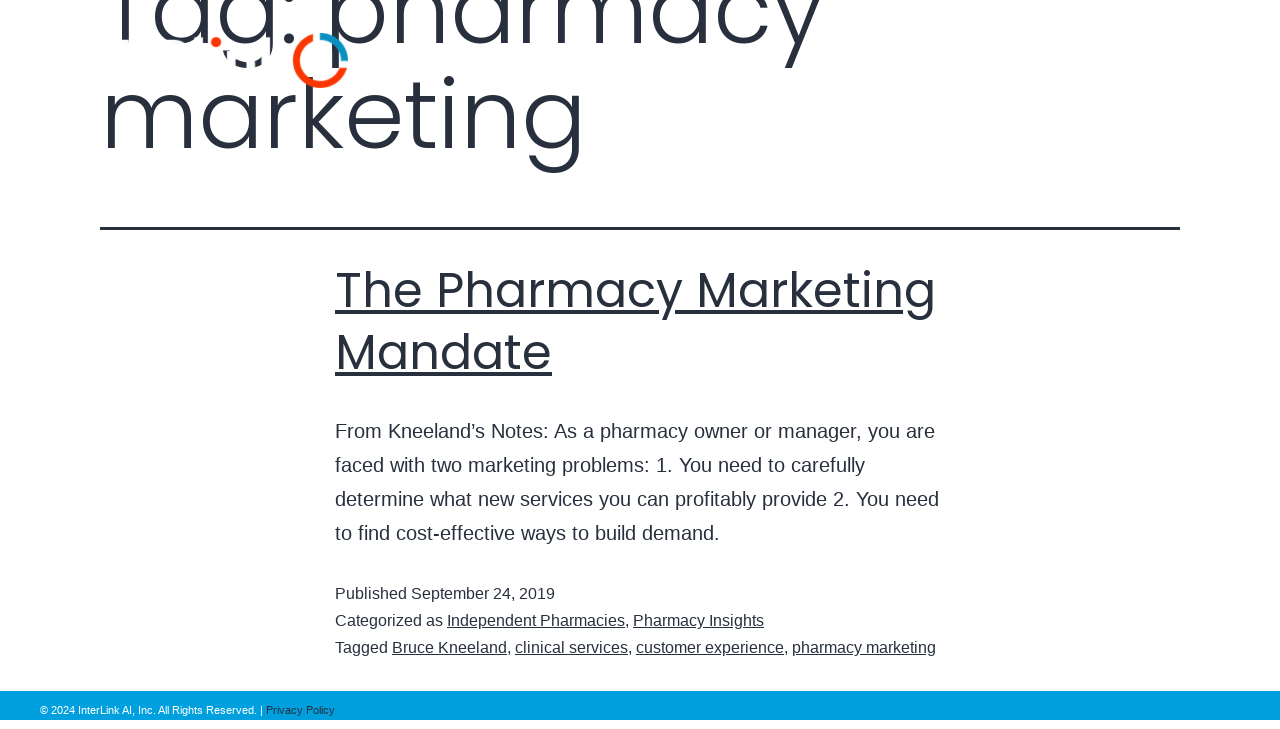

--- FILE ---
content_type: text/css
request_url: https://interlinkai.com/wp-content/uploads/elementor/css/post-39.css?ver=1768932117
body_size: 176
content:
.elementor-39 .elementor-element.elementor-element-71a2786a:not(.elementor-motion-effects-element-type-background), .elementor-39 .elementor-element.elementor-element-71a2786a > .elementor-motion-effects-container > .elementor-motion-effects-layer{background-color:#2245939C;}.elementor-39 .elementor-element.elementor-element-71a2786a > .elementor-container{min-height:120px;}.elementor-39 .elementor-element.elementor-element-71a2786a{transition:background 0.3s, border 0.3s, border-radius 0.3s, box-shadow 0.3s;margin-top:-43px;margin-bottom:-120px;padding:0% 3% 0% 3%;z-index:999;}.elementor-39 .elementor-element.elementor-element-71a2786a > .elementor-background-overlay{transition:background 0.3s, border-radius 0.3s, opacity 0.3s;}.elementor-bc-flex-widget .elementor-39 .elementor-element.elementor-element-44844dfb.elementor-column .elementor-widget-wrap{align-items:center;}.elementor-39 .elementor-element.elementor-element-44844dfb.elementor-column.elementor-element[data-element_type="column"] > .elementor-widget-wrap.elementor-element-populated{align-content:center;align-items:center;}.elementor-widget-image .widget-image-caption{color:var( --e-global-color-text );font-family:var( --e-global-typography-text-font-family ), Sans-serif;font-size:var( --e-global-typography-text-font-size );font-weight:var( --e-global-typography-text-font-weight );text-transform:var( --e-global-typography-text-text-transform );font-style:var( --e-global-typography-text-font-style );line-height:var( --e-global-typography-text-line-height );}.elementor-39 .elementor-element.elementor-element-0518a34{text-align:start;}.elementor-bc-flex-widget .elementor-39 .elementor-element.elementor-element-7cd23440.elementor-column .elementor-widget-wrap{align-items:center;}.elementor-39 .elementor-element.elementor-element-7cd23440.elementor-column.elementor-element[data-element_type="column"] > .elementor-widget-wrap.elementor-element-populated{align-content:center;align-items:center;}.elementor-39 .elementor-element.elementor-element-7cd23440.elementor-column > .elementor-widget-wrap{justify-content:flex-end;}.elementor-theme-builder-content-area{height:400px;}.elementor-location-header:before, .elementor-location-footer:before{content:"";display:table;clear:both;}@media(max-width:1024px){.elementor-widget-image .widget-image-caption{font-size:var( --e-global-typography-text-font-size );line-height:var( --e-global-typography-text-line-height );}}@media(max-width:767px){.elementor-39 .elementor-element.elementor-element-71a2786a > .elementor-container{min-height:0px;}.elementor-39 .elementor-element.elementor-element-71a2786a{margin-top:0px;margin-bottom:-85px;padding:10px 0px 10px 10px;}.elementor-39 .elementor-element.elementor-element-44844dfb{width:50%;}.elementor-widget-image .widget-image-caption{font-size:var( --e-global-typography-text-font-size );line-height:var( --e-global-typography-text-line-height );}.elementor-39 .elementor-element.elementor-element-7cd23440{width:50%;}}@media(min-width:768px){.elementor-39 .elementor-element.elementor-element-7cd23440{width:50%;}.elementor-39 .elementor-element.elementor-element-0baf051{width:16.332%;}}@media(max-width:1024px) and (min-width:768px){.elementor-39 .elementor-element.elementor-element-7cd23440{width:40%;}}

--- FILE ---
content_type: text/css
request_url: https://interlinkai.com/wp-content/uploads/elementor/css/post-35.css?ver=1768932117
body_size: 902
content:
.elementor-35 .elementor-element.elementor-element-056433a:not(.elementor-motion-effects-element-type-background), .elementor-35 .elementor-element.elementor-element-056433a > .elementor-motion-effects-container > .elementor-motion-effects-layer{background-color:var( --e-global-color-accent );}.elementor-35 .elementor-element.elementor-element-056433a > .elementor-container{max-width:1195px;}.elementor-35 .elementor-element.elementor-element-056433a{transition:background 0.3s, border 0.3s, border-radius 0.3s, box-shadow 0.3s;margin-top:0px;margin-bottom:0px;}.elementor-35 .elementor-element.elementor-element-056433a > .elementor-background-overlay{transition:background 0.3s, border-radius 0.3s, opacity 0.3s;}.elementor-widget-image .widget-image-caption{color:var( --e-global-color-text );font-family:var( --e-global-typography-text-font-family ), Sans-serif;font-size:var( --e-global-typography-text-font-size );font-weight:var( --e-global-typography-text-font-weight );text-transform:var( --e-global-typography-text-text-transform );font-style:var( --e-global-typography-text-font-style );line-height:var( --e-global-typography-text-line-height );}.elementor-35 .elementor-element.elementor-element-5f62648 > .elementor-widget-container{padding:20px 20px 0px 0px;}.elementor-35 .elementor-element.elementor-element-5f62648{text-align:start;}.elementor-widget-text-editor{font-family:var( --e-global-typography-text-font-family ), Sans-serif;font-size:var( --e-global-typography-text-font-size );font-weight:var( --e-global-typography-text-font-weight );text-transform:var( --e-global-typography-text-text-transform );font-style:var( --e-global-typography-text-font-style );line-height:var( --e-global-typography-text-line-height );color:var( --e-global-color-text );}.elementor-widget-text-editor.elementor-drop-cap-view-stacked .elementor-drop-cap{background-color:var( --e-global-color-primary );}.elementor-widget-text-editor.elementor-drop-cap-view-framed .elementor-drop-cap, .elementor-widget-text-editor.elementor-drop-cap-view-default .elementor-drop-cap{color:var( --e-global-color-primary );border-color:var( --e-global-color-primary );}.elementor-35 .elementor-element.elementor-element-bcf1eac > .elementor-widget-container{padding:20px 0px 0px 0px;}.elementor-35 .elementor-element.elementor-element-bcf1eac{text-align:start;color:var( --e-global-color-100d932f );}.elementor-35 .elementor-element.elementor-element-1dd021c{--grid-template-columns:repeat(0, auto);--icon-size:30px;--grid-column-gap:0px;--grid-row-gap:0px;}.elementor-35 .elementor-element.elementor-element-1dd021c .elementor-social-icon{background-color:var( --e-global-color-accent );--icon-padding:0.2em;}.elementor-35 .elementor-element.elementor-element-1dd021c .elementor-social-icon i{color:var( --e-global-color-100d932f );}.elementor-35 .elementor-element.elementor-element-1dd021c .elementor-social-icon svg{fill:var( --e-global-color-100d932f );}.elementor-35 .elementor-element.elementor-element-515f03f > .elementor-element-populated{margin:0px 0px 0px 0px;--e-column-margin-right:0px;--e-column-margin-left:0px;padding:0px 20px 0px 20px;}.elementor-35 .elementor-element.elementor-element-ffcbbd4 > .elementor-element-populated{padding:0px 0px 0px 20px;}.elementor-widget-heading .elementor-heading-title{font-family:var( --e-global-typography-primary-font-family ), Sans-serif;font-size:var( --e-global-typography-primary-font-size );font-weight:var( --e-global-typography-primary-font-weight );text-transform:var( --e-global-typography-primary-text-transform );line-height:var( --e-global-typography-primary-line-height );color:var( --e-global-color-primary );}.elementor-35 .elementor-element.elementor-element-b3a1fc6 > .elementor-widget-container{padding:030px 0px 0px 0px;}.elementor-35 .elementor-element.elementor-element-b3a1fc6{text-align:start;}.elementor-35 .elementor-element.elementor-element-b3a1fc6 .elementor-heading-title{font-size:40px;font-weight:400;text-transform:capitalize;line-height:46px;color:var( --e-global-color-100d932f );}.elementor-widget-nav-menu .elementor-nav-menu .elementor-item{font-family:var( --e-global-typography-primary-font-family ), Sans-serif;font-size:var( --e-global-typography-primary-font-size );font-weight:var( --e-global-typography-primary-font-weight );text-transform:var( --e-global-typography-primary-text-transform );line-height:var( --e-global-typography-primary-line-height );}.elementor-widget-nav-menu .elementor-nav-menu--main .elementor-item{color:var( --e-global-color-text );fill:var( --e-global-color-text );}.elementor-widget-nav-menu .elementor-nav-menu--main .elementor-item:hover,
					.elementor-widget-nav-menu .elementor-nav-menu--main .elementor-item.elementor-item-active,
					.elementor-widget-nav-menu .elementor-nav-menu--main .elementor-item.highlighted,
					.elementor-widget-nav-menu .elementor-nav-menu--main .elementor-item:focus{color:var( --e-global-color-accent );fill:var( --e-global-color-accent );}.elementor-widget-nav-menu .elementor-nav-menu--main:not(.e--pointer-framed) .elementor-item:before,
					.elementor-widget-nav-menu .elementor-nav-menu--main:not(.e--pointer-framed) .elementor-item:after{background-color:var( --e-global-color-accent );}.elementor-widget-nav-menu .e--pointer-framed .elementor-item:before,
					.elementor-widget-nav-menu .e--pointer-framed .elementor-item:after{border-color:var( --e-global-color-accent );}.elementor-widget-nav-menu{--e-nav-menu-divider-color:var( --e-global-color-text );}.elementor-widget-nav-menu .elementor-nav-menu--dropdown .elementor-item, .elementor-widget-nav-menu .elementor-nav-menu--dropdown  .elementor-sub-item{font-family:var( --e-global-typography-accent-font-family ), Sans-serif;font-size:var( --e-global-typography-accent-font-size );font-weight:var( --e-global-typography-accent-font-weight );text-transform:var( --e-global-typography-accent-text-transform );}.elementor-35 .elementor-element.elementor-element-56f76da > .elementor-widget-container{padding:0px 0px 20px 0px;}.elementor-35 .elementor-element.elementor-element-56f76da .elementor-nav-menu .elementor-item{font-size:16px;font-weight:400;text-transform:capitalize;line-height:3px;}.elementor-35 .elementor-element.elementor-element-56f76da .elementor-nav-menu--main .elementor-item{color:var( --e-global-color-100d932f );fill:var( --e-global-color-100d932f );}.elementor-35 .elementor-element.elementor-element-353b229:not(.elementor-motion-effects-element-type-background), .elementor-35 .elementor-element.elementor-element-353b229 > .elementor-motion-effects-container > .elementor-motion-effects-layer{background-color:var( --e-global-color-4d695be3 );}.elementor-35 .elementor-element.elementor-element-353b229 > .elementor-container{min-height:37px;}.elementor-35 .elementor-element.elementor-element-353b229{transition:background 0.3s, border 0.3s, border-radius 0.3s, box-shadow 0.3s;padding:0px 0px 0px 30px;}.elementor-35 .elementor-element.elementor-element-353b229 > .elementor-background-overlay{transition:background 0.3s, border-radius 0.3s, opacity 0.3s;}.elementor-35 .elementor-element.elementor-element-ee630ea{text-align:start;font-family:"Avenir", Sans-serif;font-size:11px;font-weight:300;text-transform:none;font-style:normal;line-height:20px;color:#FFFFFF;}.elementor-35 .elementor-element.elementor-element-68ebe2a:not(.elementor-motion-effects-element-type-background), .elementor-35 .elementor-element.elementor-element-68ebe2a > .elementor-motion-effects-container > .elementor-motion-effects-layer{background-color:var( --e-global-color-accent );}.elementor-35 .elementor-element.elementor-element-68ebe2a > .elementor-container{max-width:1195px;}.elementor-35 .elementor-element.elementor-element-68ebe2a{transition:background 0.3s, border 0.3s, border-radius 0.3s, box-shadow 0.3s;}.elementor-35 .elementor-element.elementor-element-68ebe2a > .elementor-background-overlay{transition:background 0.3s, border-radius 0.3s, opacity 0.3s;}.elementor-35 .elementor-element.elementor-element-2e84f3f > .elementor-widget-container{padding:20px 20px 0px 0px;}.elementor-35 .elementor-element.elementor-element-2e84f3f{text-align:start;}.elementor-35 .elementor-element.elementor-element-df40829 > .elementor-widget-container{padding:20px 0px 0px 0px;}.elementor-35 .elementor-element.elementor-element-df40829{text-align:start;color:var( --e-global-color-100d932f );}.elementor-35 .elementor-element.elementor-element-c565b46{--grid-template-columns:repeat(0, auto);--icon-size:30px;--grid-column-gap:0px;--grid-row-gap:0px;}.elementor-35 .elementor-element.elementor-element-c565b46 .elementor-social-icon{background-color:var( --e-global-color-accent );--icon-padding:0.2em;}.elementor-35 .elementor-element.elementor-element-c565b46 .elementor-social-icon i{color:var( --e-global-color-100d932f );}.elementor-35 .elementor-element.elementor-element-c565b46 .elementor-social-icon svg{fill:var( --e-global-color-100d932f );}.elementor-35 .elementor-element.elementor-element-5ef6548 > .elementor-element-populated{margin:0px 0px 0px 0px;--e-column-margin-right:0px;--e-column-margin-left:0px;padding:0px 20px 0px 20px;}.elementor-35 .elementor-element.elementor-element-339f8d7 > .elementor-element-populated{padding:0px 0px 0px 20px;}.elementor-35 .elementor-element.elementor-element-b5f70ba > .elementor-widget-container{padding:030px 0px 0px 0px;}.elementor-35 .elementor-element.elementor-element-b5f70ba{text-align:start;}.elementor-35 .elementor-element.elementor-element-b5f70ba .elementor-heading-title{font-size:40px;font-weight:400;text-transform:capitalize;line-height:46px;color:var( --e-global-color-100d932f );}.elementor-35 .elementor-element.elementor-element-f9de90f > .elementor-widget-container{padding:0px 0px 20px 0px;}.elementor-35 .elementor-element.elementor-element-f9de90f .elementor-nav-menu .elementor-item{font-size:16px;font-weight:400;text-transform:capitalize;line-height:3px;}.elementor-35 .elementor-element.elementor-element-f9de90f .elementor-nav-menu--main .elementor-item{color:var( --e-global-color-100d932f );fill:var( --e-global-color-100d932f );}.elementor-theme-builder-content-area{height:400px;}.elementor-location-header:before, .elementor-location-footer:before{content:"";display:table;clear:both;}@media(max-width:1024px){.elementor-widget-image .widget-image-caption{font-size:var( --e-global-typography-text-font-size );line-height:var( --e-global-typography-text-line-height );}.elementor-widget-text-editor{font-size:var( --e-global-typography-text-font-size );line-height:var( --e-global-typography-text-line-height );}.elementor-widget-heading .elementor-heading-title{font-size:var( --e-global-typography-primary-font-size );line-height:var( --e-global-typography-primary-line-height );}.elementor-35 .elementor-element.elementor-element-b3a1fc6 .elementor-heading-title{font-size:32px;}.elementor-widget-nav-menu .elementor-nav-menu .elementor-item{font-size:var( --e-global-typography-primary-font-size );line-height:var( --e-global-typography-primary-line-height );}.elementor-widget-nav-menu .elementor-nav-menu--dropdown .elementor-item, .elementor-widget-nav-menu .elementor-nav-menu--dropdown  .elementor-sub-item{font-size:var( --e-global-typography-accent-font-size );}.elementor-35 .elementor-element.elementor-element-56f76da .elementor-nav-menu .elementor-item{font-size:32px;}.elementor-35 .elementor-element.elementor-element-ee630ea{font-size:14px;}.elementor-35 .elementor-element.elementor-element-2e84f3f > .elementor-widget-container{padding:20px 40px 0px 40px;}.elementor-35 .elementor-element.elementor-element-5ef6548 > .elementor-element-populated{padding:0px 0px 0px 0px;}.elementor-35 .elementor-element.elementor-element-b5f70ba .elementor-heading-title{font-size:32px;}.elementor-35 .elementor-element.elementor-element-f9de90f .elementor-nav-menu .elementor-item{font-size:16px;line-height:0.1em;}}@media(max-width:767px){.elementor-widget-image .widget-image-caption{font-size:var( --e-global-typography-text-font-size );line-height:var( --e-global-typography-text-line-height );}.elementor-widget-text-editor{font-size:var( --e-global-typography-text-font-size );line-height:var( --e-global-typography-text-line-height );}.elementor-widget-heading .elementor-heading-title{font-size:var( --e-global-typography-primary-font-size );line-height:var( --e-global-typography-primary-line-height );}.elementor-35 .elementor-element.elementor-element-b3a1fc6 .elementor-heading-title{font-size:26px;line-height:30px;}.elementor-widget-nav-menu .elementor-nav-menu .elementor-item{font-size:var( --e-global-typography-primary-font-size );line-height:var( --e-global-typography-primary-line-height );}.elementor-widget-nav-menu .elementor-nav-menu--dropdown .elementor-item, .elementor-widget-nav-menu .elementor-nav-menu--dropdown  .elementor-sub-item{font-size:var( --e-global-typography-accent-font-size );}.elementor-35 .elementor-element.elementor-element-56f76da .elementor-nav-menu .elementor-item{font-size:26px;line-height:30px;}.elementor-35 .elementor-element.elementor-element-ee630ea{font-size:12px;line-height:18px;}.elementor-35 .elementor-element.elementor-element-b5f70ba .elementor-heading-title{font-size:26px;line-height:30px;}.elementor-35 .elementor-element.elementor-element-f9de90f .elementor-nav-menu .elementor-item{font-size:26px;line-height:30px;}}@media(min-width:768px){.elementor-35 .elementor-element.elementor-element-515f03f{width:45%;}.elementor-35 .elementor-element.elementor-element-ffcbbd4{width:21.333%;}.elementor-35 .elementor-element.elementor-element-5ef6548{width:45%;}.elementor-35 .elementor-element.elementor-element-339f8d7{width:21.333%;}}@media(max-width:1024px) and (min-width:768px){.elementor-35 .elementor-element.elementor-element-339f8d7{width:8%;}}